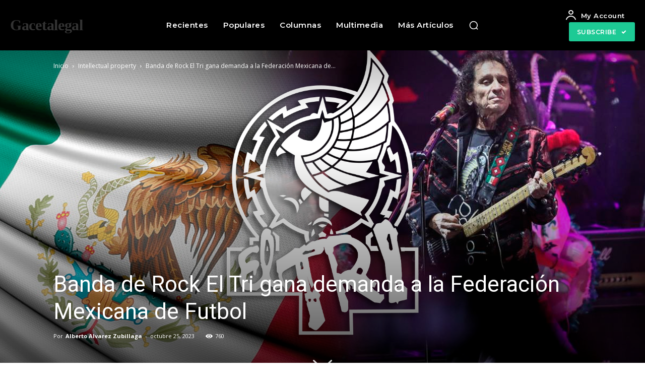

--- FILE ---
content_type: text/html; charset=utf-8
request_url: https://www.google.com/recaptcha/api2/aframe
body_size: 268
content:
<!DOCTYPE HTML><html><head><meta http-equiv="content-type" content="text/html; charset=UTF-8"></head><body><script nonce="IZCNlaGkPkUsktQNvaQ8wg">/** Anti-fraud and anti-abuse applications only. See google.com/recaptcha */ try{var clients={'sodar':'https://pagead2.googlesyndication.com/pagead/sodar?'};window.addEventListener("message",function(a){try{if(a.source===window.parent){var b=JSON.parse(a.data);var c=clients[b['id']];if(c){var d=document.createElement('img');d.src=c+b['params']+'&rc='+(localStorage.getItem("rc::a")?sessionStorage.getItem("rc::b"):"");window.document.body.appendChild(d);sessionStorage.setItem("rc::e",parseInt(sessionStorage.getItem("rc::e")||0)+1);localStorage.setItem("rc::h",'1768505831774');}}}catch(b){}});window.parent.postMessage("_grecaptcha_ready", "*");}catch(b){}</script></body></html>